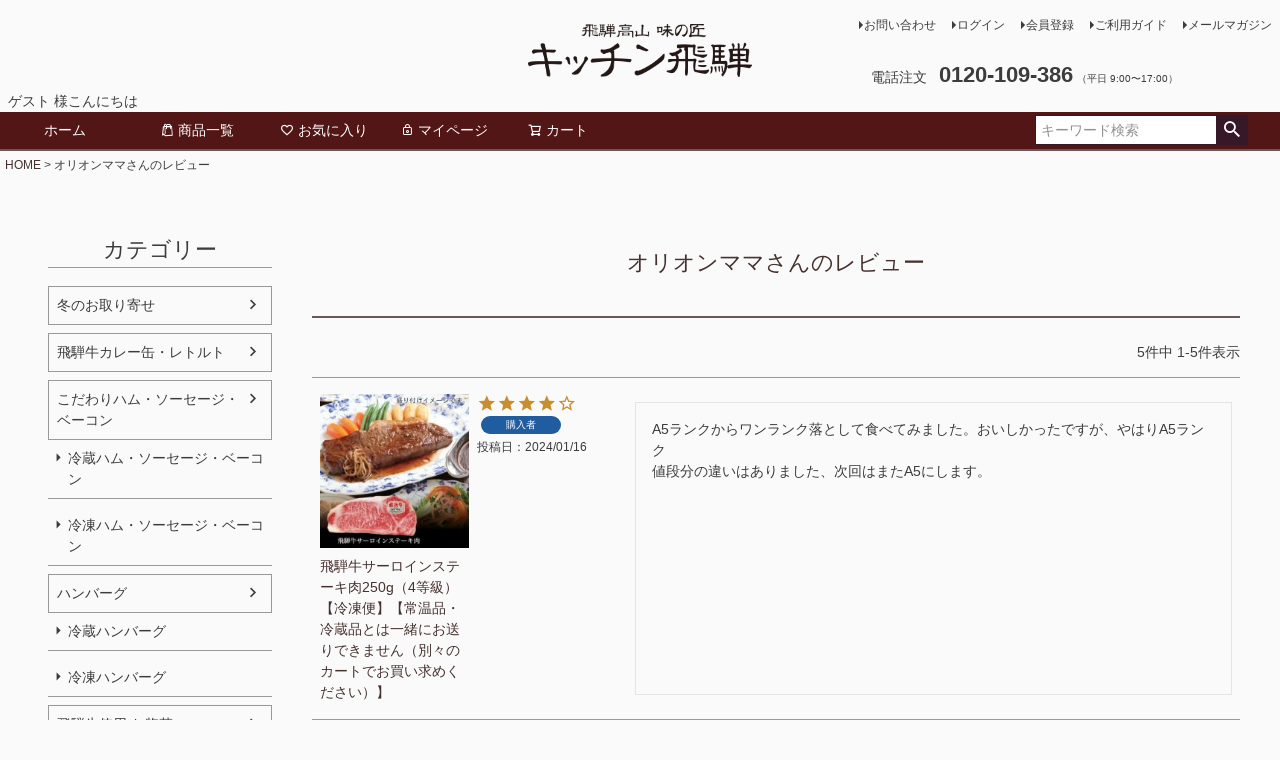

--- FILE ---
content_type: text/html;charset=UTF-8
request_url: https://shop.kitchenhida.com/p/reviews?reviewer=58
body_size: 11216
content:
<!DOCTYPE html>
<html lang="ja"><head>
  <meta charset="UTF-8">
  
  <meta name="_csrf" content="mzV3tECnowZWxgQdLbkXkK_Zs60c7kntiJ6VhhcaR26rKWRDogRB0HOWkT578mUrH5QjoMnunpUo3njAvf-i5HF4dA2THlN2">
  
  <title>オリオンママさんのレビュー | キッチン飛騨</title>
  <meta name="viewport" content="width=device-width">


    <meta name="description" content="お客様のレビュー キッチン飛騨">
    <meta name="keywords" content="お客様のレビュー,キッチン飛騨">
  
  <link rel="stylesheet" href="https://kitchenhida1129.itembox.design/system/fs_style.css?t=20251118042553">
  <link rel="stylesheet" href="https://kitchenhida1129.itembox.design/generate/theme1/fs_theme.css?t=20251118042553">
  <link rel="stylesheet" href="https://kitchenhida1129.itembox.design/generate/theme1/fs_original.css?t=20251118042553">
  
  <link rel="canonical" href="https://shop.kitchenhida.com/p/reviews">
  
  
  
  
  <script>
    window._FS=window._FS||{};_FS.val={"tiktok":{"enabled":false,"pixelCode":null},"recaptcha":{"enabled":false,"siteKey":null},"clientInfo":{"memberId":"guest","fullName":"ゲスト","lastName":"","firstName":"ゲスト","nickName":"ゲスト","stageId":"","stageName":"","subscribedToNewsletter":"false","loggedIn":"false","totalPoints":"","activePoints":"","pendingPoints":"","purchasePointExpiration":"","specialPointExpiration":"","specialPoints":"","pointRate":"","companyName":"","membershipCardNo":"","wishlist":"","prefecture":""},"enhancedEC":{"ga4Dimensions":{"userScope":{"stage":"{@ member.stage_order @}","login":"{@ member.logged_in @}"}},"amazonCheckoutName":"Amazon Pay","measurementId":"G-T01XCTHNXW","trackingId":"10601651948","dimensions":{"dimension1":{"key":"log","value":"{@ member.logged_in @}"},"dimension2":{"key":"mem","value":"{@ member.stage_order @}"}}},"shopKey":"kitchenhida1129","device":"PC","cart":{"stayOnPage":false}};
  </script>
  
  <script src="/shop/js/webstore-nr.js?t=20251118042553"></script>
  <script src="/shop/js/webstore-vg.js?t=20251118042553"></script>
  
  
  
  
  
  
    <meta property="og:title" content="オリオンママさんのレビュー | キッチン飛騨">
    <meta property="og:type" content="website">
    <meta property="og:url" content="https://shop.kitchenhida.com/p/reviews?reviewer&#x3D;58">
    <meta property="og:site_name" content="キッチン飛騨">
    <meta property="og:description" content="お客様のレビュー キッチン飛騨">
  
  
  
    <script type="text/javascript" >
      document.addEventListener('DOMContentLoaded', function() {
        _FS.CMATag('{"fs_member_id":"{@ member.id @}","fs_page_kind":"other"}')
      })
    </script>
  
  
  <header class="fs-l-header">


</header>
<script async src="https://www.googletagmanager.com/gtag/js?id=G-T01XCTHNXW"></script>

<script><!--
_FS.setTrackingTag('%3Cscript%3E%0A%28function%28i%2Cs%2Co%2Cg%2Cr%2Ca%2Cm%29%7Bi%5B%27GoogleAnalyticsObject%27%5D%3Dr%3Bi%5Br%5D%3Di%5Br%5D%7C%7Cfunction%28%29%7B%0A%28i%5Br%5D.q%3Di%5Br%5D.q%7C%7C%5B%5D%29.push%28arguments%29%7D%2Ci%5Br%5D.l%3D1*new+Date%28%29%3Ba%3Ds.createElement%28o%29%2C%0Am%3Ds.getElementsByTagName%28o%29%5B0%5D%3Ba.async%3D1%3Ba.src%3Dg%3Bm.parentNode.insertBefore%28a%2Cm%29%0A%7D%29%28window%2Cdocument%2C%27script%27%2C%27https%3A%2F%2Fwww.google-analytics.com%2Fanalytics.js%27%2C%27ga%27%29%3B%0A%0Aga%28%27create%27%2C+%27UA-137518821-1%27%2C+%27auto%27%29%3B%0Aga%28%27send%27%2C+%27pageview%27%29%3B%0A%3C%2Fscript%3E%0A%3C%21--+Global+site+tag+%28gtag.js%29+-+Google+Ads%3A+707604830+--%3E%0A%3Cscript+async+src%3D%22https%3A%2F%2Fwww.googletagmanager.com%2Fgtag%2Fjs%3Fid%3DAW-707604830%22%3E%3C%2Fscript%3E%0A%3Cscript%3E%0A++window.dataLayer+%3D+window.dataLayer+%7C%7C+%5B%5D%3B%0A++function+gtag%28%29%7BdataLayer.push%28arguments%29%3B%7D%0A++gtag%28%27js%27%2C+new+Date%28%29%29%3B%0A%0A++gtag%28%27config%27%2C+%27AW-707604830%27%29%3B%0A%3C%2Fscript%3E%0A%0A%3C%21--+Event+snippet+for+%E3%83%A1%E3%82%A4%E3%83%B3+remarketing+page+--%3E%0A%3Cscript%3E%0A++gtag%28%27event%27%2C+%27conversion%27%2C+%7B%0A++++++%27send_to%27%3A+%27AW-707604830%2F5rJSCOKM1qsBEN7itNEC%27%2C%0A++++++%27value%27%3A+1.0%2C%0A++++++%27currency%27%3A+%27JPY%27%2C%0A++++++%27aw_remarketing_only%27%3A+true%0A++%7D%29%3B%0A%3C%2Fscript%3E%0A');
--></script>
</head>
<body class="fs-body-reviews-reviewer" id="fs_ReviewsByCustomer">

<div class="fs-l-page">
<header class="fs-l-header">
<div class="fs-l-header__contents">
<!-- **ウェルカムメッセージ（フリーパーツ ）↓↓ -->
<div class="fs-l-header__welcomeMsg fs-clientInfo">
  <div class="fs-p-welcomeMsg">{@ member.last_name @} {@ member.first_name @} 様こんにちは</div>
  <div class="fs-p-memberInfo is-loggedIn--{@ member.logged_in @}">
    <span class="fs-p-memberInfo__stage is-staged--{@ member.stage_no @}">{@ member.stage_name @}会員</span>
    <span class="fs-p-memberInfo__points">{@ member.active_points @}ポイント</span>
  </div>
</div>
<!-- **ウェルカムメッセージ（フリーパーツ ）↑↑ -->
<div class="fs-l-header__leftContainer">
<!-- **ドロワーメニューアイコン（フリーパーツ）↓↓ -->
<div class="fs-l-header__drawerOpener">
  <label for="fs_p_ctrlDrawer" class="fs-p-drawerButton fs-p-drawerButton--open">
    <i class="fs-p-drawerButton__icon fs-icon--navCtrl"></i>
    <span class="fs-p-drawerButton__label">menu</span>
  </label>
</div>
<!-- **ドロワーメニューアイコン（フリーパーツ）↑↑ -->

</div>
<!-- **ECサイトロゴ（フリーパーツ）↓↓ -->
<div class="fs-l-header__logo">
  <div class="fs-p-logo">
    <a href="https://shop.kitchenhida.com/"><img src="https://kitchenhida1129.itembox.design/item/fs_starting/sampleShop_logo.png?t=20251119231007" alt="sample shop" class="fs-p-logo__image"></a>
   <!-- <p class="fs-p-logo__lead">キッチン飛騨</p>-->
  </div>
</div>
<!-- **ECサイトロゴ（フリーパーツ）↑↑ -->
<div class="fs-l-header__utility">
<nav class="fs-p-headerUtilityMenu">
<ul class="fs-p-headerUtilityMenu__list fs-clientInfo fs-pt-menu fs-pt-menu--lv1">
<li class="fs-pt-menu__item fs-pt-menu__item--lv1">
<span class="fs-pt-menu__heading fs-pt-menu__heading--lv1">
<a href="/f/contact" class="fs-pt-menu__link fs-pt-menu__link--lv1">お問い合わせ</a>
</span>
</li>
<li class="fs-p-headerUtilityMenu__logout is-loggedIn--{@ member.logged_in @} fs-pt-menu__item fs-pt-menu__item--lv1">
<span class="fs-pt-menu__heading fs-pt-menu__heading--lv1">
<a href="/p/logout" class="fs-pt-menu__link fs-pt-menu__link--lv1">ログアウト</a>
</span>
</li>
<li class="fs-p-headerUtilityMenu__login is-loggedIn--{@ member.logged_in @} fs-pt-menu__item fs-pt-menu__item--lv1">
<span class="fs-pt-menu__heading fs-pt-menu__heading--lv1">
<a href="/p/login" class="fs-pt-menu__link fs-pt-menu__link--lv1">ログイン</a>
</span>
</li>
<li class="fs-p-headerUtilityMenu__register is-loggedIn--{@ member.logged_in @} fs-pt-menu__item fs-pt-menu__item--lv1">
<span class="fs-pt-menu__heading fs-pt-menu__heading--lv1">
<a href="/p/register" class="fs-pt-menu__link fs-pt-menu__link--lv1">会員登録</a>
</span>
</li>
<li class="fs-pt-menu__item fs-pt-menu__item--lv1">
<span class="fs-pt-menu__heading fs-pt-menu__heading--lv1">
<a href="/f/guide" class="fs-pt-menu__link fs-pt-menu__link--lv1">ご利用ガイド</a>
</span>
</li>
<li class="fs-pt-menu__item fs-pt-menu__item--lv1">
<span class="fs-pt-menu__heading fs-pt-menu__heading--lv1">
<a href="/p/newsletter/subscribe" class="fs-pt-menu__link fs-pt-menu__link--lv1">メールマガジン</a>
</span>
</li>
</ul>

</nav>
<!-- **電話注文バナー（フリーパーツ） ↓↓ -->
<div class="fs-p-phoneOrder phone-side">
  <span class="fs-p-phoneOrder__phoneLabel">電話注文</span>
  <span class="fs-p-phoneOrder__phoneNum">0120-109-386</span>
  <span class="fs-p-phoneOrder__addition">（平日 9:00〜17:00）</span>
</div>
<!-- **電話注文バナー（フリーパーツ） ↑↑ -->

</div>

</div>
<!-- **ヘッダーナビゲーション（フリーパーツ）↓↓ -->
<div class="fs-p-headerNavBar">
  <nav class="fs-p-headerNavigation" id="fs_p_headerNavigation">
    <ul class="fs-p-headerNavigation__list">
      <li class="fs-p-headerNavigation__listItem">
        <a href="https://shop.kitchenhida.com/" class="fs-p-headerNavigation__link"><i class="fs-icon--home"></i>ホーム</a>
      </li>
      <li class="fs-p-headerNavigation__listItem">
        <a href="/p/search?keyword=" class="fs-p-headerNavigation__link"><i class="fs-icon--productList"></i>商品一覧</a>
      </li>
      <li class="fs-p-headerNavigation__listItem">
        <a href="/my/wishlist" class="fs-p-headerNavigation__link"><i class="fs-icon--heartOutline"></i>お気に入り</a>
      </li>
      <li class="fs-p-headerNavigation__listItem">
        <a href="/my/top" class="fs-p-headerNavigation__link"><i class="fs-icon--mypage"></i>マイページ</a>
      </li>
      <li class="fs-p-headerNavigation__listItem">
        <a href="/p/cart" class="fs-p-headerNavigation__viewCartButton fs-p-headerNavigation__link">
          <i class="fs-icon--cart"></i>
          <span class="fs-p-headerNavigation__viewCartButton__label">カート</span>
          <span class="fs-p-cartItemNumber fs-client-cart-count fs-clientInfo"></span>
        </a>
      </li>
    </ul>
    <div class="fs-p-headerNavigation__search fs-p-searchForm">
      <form action="/p/search" method="get">
        <span class="fs-p-searchForm__inputGroup fs-p-inputGroup">
          <input type="text" name="keyword" maxlength="1000" placeholder="キーワード検索" class="fs-p-searchForm__input fs-p-inputGroup__input">
          <button type="submit" class="fs-p-searchForm__button fs-p-inputGroup__button">検索</button>
        </span>
      </form>
    </div>
  </nav>
</div>
<script type="application/ld+json">
{
  "@context": "http://schema.org",
  "@type": "WebSite",
  "url": "https://shop.kitchenhida.com",
  "potentialAction": {
    "@type": "SearchAction",
    "target": "https://shop.kitchenhida.com/p/search?keyword={search_term_string}",
    "query-input": "required name=search_term_string"
  }
}
</script>
<!-- **ヘッダーナビゲーション（フリーパーツ） ↑↑ -->

</header>
<!-- **パンくずリストパーツ （システムパーツ） ↓↓ -->
<nav class="fs-c-breadcrumb">
<ol class="fs-c-breadcrumb__list">
<li class="fs-c-breadcrumb__listItem">
<a href="/">HOME</a>
</li>
<li class="fs-c-breadcrumb__listItem">
オリオンママさんのレビュー
</li>
</ol>
</nav>
<!-- **パンくずリストパーツ （システムパーツ） ↑↑ -->
<main class="fs-l-main"><div id="fs-page-error-container" class="fs-c-panelContainer">
  
  
</div>
<!-- **ドロワーメニュー制御用隠しチェックボックス（フリーパーツ） ↓↓ -->
<input type="checkbox" name="ctrlDrawer" value="" style="display:none;" id="fs_p_ctrlDrawer" class="fs-p-ctrlDrawer">
<!-- **ドロワーメニュー制御用隠しチェックボックス（フリーパーツ） ↑↑ -->
<aside class="fs-p-drawer fs-l-sideArea">
<!-- **ドロワーメニュー制御用隠しチェックボックス（フリーパーツ） ↓↓ -->
<input type="checkbox" name="ctrlDrawer" value="" style="display:none;" id="fs_p_ctrlDrawer" class="fs-p-ctrlDrawer">
<!-- **ドロワーメニュー制御用隠しチェックボックス（フリーパーツ） ↑↑ -->
<!-- **ドロワーメニュー上部 （フリーパーツ） ↓↓ -->
<div class="fs-p-drawer__buttonContainer">
  <label for="fs_p_ctrlDrawer" class="fs-p-drawer__button fs-p-drawerButton fs-p-drawerButton--close">
    <i class="fs-p-drawerButton__icon fs-icon--close"></i>
    <span class="fs-p-drawerButton__label">close</span>
  </label>
</div>
<div class="fs-clientInfo">
  <div class="fs-p-drawer__welcomeMsg">
    <div class="fs-p-welcomeMsg">{@ member.last_name @} {@ member.first_name @} 様こんにちは</div>
    <div class="fs-p-memberInfo is-loggedIn--{@ member.logged_in @}">
      <!-- <span class="fs-p-memberInfo__rank">{@ member.stage_name @}会員</span> -->
      <span class="fs-p-memberInfo__points">{@ member.active_points @}ポイント</span>
    </div>
  </div>
  <div class="fs-p-drawer__loginLogout">
    <a href="/p/logout" class="fs-p-drawer__loginLogout__logout is-loggedIn--{@ member.logged_in @}">ログアウト</a>
    <a href="/p/login" class="fs-p-drawer__loginLogout__login is-loggedIn--{@ member.logged_in @}">ログイン</a>
  </div>
</div>


<h2 class="fs-p-drawer__heading">カテゴリー</h2>
<!-- **ドロワーメニュー上部 （フリーパーツ）↑↑ -->
<div id="kthida-menu">
<ul class="fs-p-sideMenu fs-pt-menu fs-pt-menu--lv1">
<li class="fs-pt-menu__item fs-pt-menu__item--lv1">
<span class="fs-pt-menu__heading fs-pt-menu__heading--lv1">
<a href="https://shop.kitchenhida.com/c/seasons/huyu_matomegai" class="fs-pt-menu__link fs-pt-menu__link--lv1">冬のお取り寄せ</a>
</span>
</li>

<li class="fs-pt-menu__item fs-pt-menu__item--lv1 fs-pt_menu__item--curry">
<span class="fs-pt-menu__heading fs-pt-menu__heading--lv1">
<a href="/c/curry" class="fs-pt-menu__link fs-pt-menu__link--lv1">飛騨牛カレー缶・レトルト</a>
</span>
</li>


<li class="fs-pt-menu__item fs-pt-menu__item--lv1 fs-pt_menu__item--ham">
<span class="fs-pt-menu__heading fs-pt-menu__heading--lv1">
<a href="/c/ham" class="fs-pt-menu__link fs-pt-menu__link--lv1">こだわりハム・ソーセージ・ベーコン</a>
</span>
<ul class="fs-pt-menu__submenu fs-pt-menu--lv2">

<li class="fs-pt-menu__item fs-pt-menu__item--lv2 fs-pt_menu__item--ham_cool">
<span class="fs-pt-menu__heading fs-pt-menu__heading--lv2">
<a href="/c/ham/ham_cool" class="fs-pt-menu__link fs-pt-menu__link--lv2">冷蔵ハム・ソーセージ・ベーコン</a>
</span>
</li>


<li class="fs-pt-menu__item fs-pt-menu__item--lv2 fs-pt_menu__item--ham_frozen">
<span class="fs-pt-menu__heading fs-pt-menu__heading--lv2">
<a href="/c/ham/ham_frozen" class="fs-pt-menu__link fs-pt-menu__link--lv2">冷凍ハム・ソーセージ・ベーコン</a>
</span>
</li>

</ul>

</li>


<li class="fs-pt-menu__item fs-pt-menu__item--lv1 fs-pt_menu__item--hamburg">
<span class="fs-pt-menu__heading fs-pt-menu__heading--lv1">
<a href="/c/hamburg" class="fs-pt-menu__link fs-pt-menu__link--lv1">ハンバーグ</a>
</span>
<ul class="fs-pt-menu__submenu fs-pt-menu--lv2">

<li class="fs-pt-menu__item fs-pt-menu__item--lv2 fs-pt_menu__item--hamburg_cool">
<span class="fs-pt-menu__heading fs-pt-menu__heading--lv2">
<a href="/c/hamburg/hamburg_cool" class="fs-pt-menu__link fs-pt-menu__link--lv2">冷蔵ハンバーグ</a>
</span>
</li>


<li class="fs-pt-menu__item fs-pt-menu__item--lv2 fs-pt_menu__item--hamburg_frozen">
<span class="fs-pt-menu__heading fs-pt-menu__heading--lv2">
<a href="/c/hamburg/hamburg_frozen" class="fs-pt-menu__link fs-pt-menu__link--lv2">冷凍ハンバーグ</a>
</span>
</li>

</ul>

</li>


<li class="fs-pt-menu__item fs-pt-menu__item--lv1 fs-pt_menu__item--osozai">
<span class="fs-pt-menu__heading fs-pt-menu__heading--lv1">
<a href="/c/osozai" class="fs-pt-menu__link fs-pt-menu__link--lv1">飛騨牛使用 お惣菜</a>
</span>
<ul class="fs-pt-menu__submenu fs-pt-menu--lv2">

<li class="fs-pt-menu__item fs-pt-menu__item--lv2 fs-pt_menu__item--guu">
<span class="fs-pt-menu__heading fs-pt-menu__heading--lv2">
<a href="/c/osozai/guu" class="fs-pt-menu__link fs-pt-menu__link--lv2">ハンバ具ー</a>
</span>
</li>

</ul>

</li>


<li class="fs-pt-menu__item fs-pt-menu__item--lv1 fs-pt_menu__item--hidabeef">
<span class="fs-pt-menu__heading fs-pt-menu__heading--lv1">
<a href="/c/hidabeef" class="fs-pt-menu__link fs-pt-menu__link--lv1">飛騨牛（冷凍便）</a>
</span>
</li>


<li class="fs-pt-menu__item fs-pt-menu__item--lv1 fs-pt_menu__item--frozen">
<span class="fs-pt-menu__heading fs-pt-menu__heading--lv1">
<a href="/c/frozen" class="fs-pt-menu__link fs-pt-menu__link--lv1">冷凍総菜食品（冷凍便）</a>
</span>
</li>


<li class="fs-pt-menu__item fs-pt-menu__item--lv1 fs-pt_menu__item--gift">
<span class="fs-pt-menu__heading fs-pt-menu__heading--lv1">
<a href="/c/gift" class="fs-pt-menu__link fs-pt-menu__link--lv1">ギフトセット</a>
</span>
<ul class="fs-pt-menu__submenu fs-pt-menu--lv2">

<li class="fs-pt-menu__item fs-pt-menu__item--lv2 fs-pt_menu__item--gift_normal">
<span class="fs-pt-menu__heading fs-pt-menu__heading--lv2">
<a href="/c/gift/gift_normal" class="fs-pt-menu__link fs-pt-menu__link--lv2">常温ギフトセット</a>
</span>
</li>


<li class="fs-pt-menu__item fs-pt-menu__item--lv2 fs-pt_menu__item--gift_cool">
<span class="fs-pt-menu__heading fs-pt-menu__heading--lv2">
<a href="/c/gift/gift_cool" class="fs-pt-menu__link fs-pt-menu__link--lv2">冷蔵ギフトセット</a>
</span>
</li>


<li class="fs-pt-menu__item fs-pt-menu__item--lv2 fs-pt_menu__item--gift_frozen">
<span class="fs-pt-menu__heading fs-pt-menu__heading--lv2">
<a href="/c/gift/gift_frozen" class="fs-pt-menu__link fs-pt-menu__link--lv2">冷凍ギフトセット</a>
</span>
</li>


<li class="fs-pt-menu__item fs-pt-menu__item--lv2 fs-pt_menu__item--nekoposu">
<span class="fs-pt-menu__heading fs-pt-menu__heading--lv2">
<a href="/c/gift/nekoposu" class="fs-pt-menu__link fs-pt-menu__link--lv2">クロネコゆうパケット</a>
</span>
</li>

</ul>

</li>


<li class="fs-pt-menu__item fs-pt-menu__item--lv1 fs-pt_menu__item--best7">
<span class="fs-pt-menu__heading fs-pt-menu__heading--lv1">
<a href="/c/best7" class="fs-pt-menu__link fs-pt-menu__link--lv1">当店人気商品BEST7</a>
</span>
</li>

</ul>

</div>
<!-- **ドロワーメニュー下部 （フリーパーツ） ↓↓ -->

<div style="margin-top:20px;" >

<a href="https://shop.kitchenhida.com/f/gift"><img src="https://kitchenhida1129.itembox.design/item/nosigoannnai.jpg" alt="熨斗のご案内"></a>


<img src="https://kitchenhida1129.itembox.design/item/bnr_05.gif?t=20251119231007" alt="専用電話">
<p><a href="https://kitchenhida1129.itembox.design/item/FAX_jitaku_amended.pdf?t=20251119231007" target="_blank">→ご自宅用FAX注文書（PDF）</a></p>
<p><a href="https://kitchenhida1129.itembox.design/item/FAX_zoto2022-6.pdf?t=20251119231007" target="_blank">→ご贈答用FAX注文書（PDF）</a></p>
<p><a href="https://kitchenhida1129.itembox.design/item/FAXsample2022-6.pdf?t=20251119231007" target="_blank">→ご贈答用FAX記入例（PDF）</a></p>


<a href="https://store.shopping.yahoo.co.jp/hidabeef-kitchenhida/" target="_blank"><img src="https://kitchenhida1129.itembox.design/item/bnr_11.jpg?t=20251119231007" alt="ヤフーショッピングキッチン飛騨"></a>

<a href="https://item.rakuten.co.jp/kitchenhida/" target="_blank"><img src="https://kitchenhida1129.itembox.design/item/bnr_12.jpg?t=20251119231007" alt="キッチン飛騨　楽天市場"></a>

<a href="https://shop.kitchenhida.com/f/Excel"><img src="https://kitchenhida1129.itembox.design/item/excelorder-side.jpg" alt="エクセル注文"></a>

<a href="http://kitchenhida.com/master/category/shopblog/" target="_blank">
<img src="https://kitchenhida1129.itembox.design/item/bnr_14.jpg?t=20251119231007" alt="キッチン飛騨　店長日記"></a>


<img src="https://kitchenhida1129.itembox.design/item/gmopoinnto.jpg?t=20251119231007" alt="ポイント利用について">

<a href="https://shop.kitchenhida.com/f/members" target="_blank">
<img src="https://kitchenhida1129.itembox.design/item/kaiinnhikitugi.jpg?t=20251119231007" alt="会員情報引継ぎ">

<a href="http://kitchenhida.com/" target="_blank">
<img src="https://kitchenhida1129.itembox.design/item/bnr13.jpg" alt="キッチン飛騨"></a>

<a href="https://www.amazon.co.jp/ap/signin?openid.return_to=https%3A%2F%2Fpayments.amazon.co.jp%2Fcheckout%2Finitiate_auth&openid.identity=http%3A%2F%2Fspecs.openid.net%2Fauth%2F2.0%2Fidentifier_select&openid.assoc_handle=amzn_pyop_jp&openid.mode=checkid_setup&siteState=buyer_language%3Dja_JP%26coe%3DJP%26combined_page%3Dfalse%26env%3DLIVE%26ledger_currency%3DJPY%26product_type%3DPAY_AND_SHIP%26referrer_url%3Dhttps%253A%252F%252Fshop.kitchenhida.com%252Fp%252Fcart%26wid%3D5dc984b5-3a5f-481f-bc5b-d0a861ed0779&marketPlaceId=A75P1MG8VMU51&language=ja_JP&openid.claimed_id=http%3A%2F%2Fspecs.openid.net%2Fauth%2F2.0%2Fidentifier_select&pageId=amzn_pay_fe_v2_uba&openid.ns=http%3A%2F%2Fspecs.openid.net%2Fauth%2F2.0&&openid.pape.max_auth_age=0" target="_blank"><img src="https://m.media-amazon.com/images/G/01/EPSDocumentation/AmazonPay/Buttons/JPbuttons/amazonpay-gold-button.png" alt="アマゾンアカウントでお支払い" width="224"></a>

<img src="https://kitchenhida1129.itembox.design/item/atobarai_sidebanner.png?t=20251119231007" alt="NP後払い">

<a href="https://service.smt.docomo.ne.jp/keitai_payment/campaign/dp/cpn_dp5_sat.html?utm_source=dpaymentpartner&utm_medium=free-display&utm_campaign=dpayment_2304_dyoubi-net-001" target="_blank">
<img src="https://kitchenhida1129.itembox.design/item/dbarai_amend.jpg?t=20251119231007" alt="d払い"></a>

<!-- カレンダー -->
<link rel="stylesheet" href="https://kitchenhida1129.itembox.design/item/cal03.css" type="text/css">
<div class="cal">

		<div id="cal0" class="cal_wrapper">
			Calendar Loading
		</div>
		<div id="cal1" class="cal_wrapper">
			Calendar Loading
		</div>
		<p><font color="#e0c9ac" font size="5">■</font>が休業日です。</p>
</div>

<!-- カレンダーここまで -->

</div>
<!-- **ドロワーメニュー下部 （フリーパーツ）↑↑ -->
<!-- **電話注文バナー（フリーパーツ） ↓↓ -->
<div class="phone-side">
  <span class="fs-p-phoneOrder__phoneLabel">電話注文</span><br/>
  <span class="fs-p-phoneOrder__phoneNum">0120-109-386</span><br/>
  <span class="fs-p-phoneOrder__addition">（平日 9:00〜17:00）</span>
</div>
<!-- **電話注文バナー（フリーパーツ） ↑↑ -->
</aside>
<section class="fs-l-pageMain"><!-- **ページ見出し（フリーパーツ）↓↓ -->
<h1 class="fs-c-heading fs-c-heading--page">オリオンママさんのレビュー</h1>
<!-- **ページ見出し（フリーパーツ）↑↑ -->
<!-- **会員レビュー一覧（システムパーツ）↓↓ -->
<div class="fs-c-history">
  
    
      <div class="fs-c-listControl">
<div class="fs-c-listControl__status">
<span class="fs-c-listControl__status__total">5<span class="fs-c-listControl__status__total__label">件中</span></span>
<span class="fs-c-listControl__status__indication">1<span class="fs-c-listControl__status__indication__separator">-</span>5<span class="fs-c-listControl__status__indication__label">件表示</span></span>
</div>
</div>
    
  
  <ul class="fs-c-reviewList">
    
    <li class="fs-c-reviewList__item" data-product-id="31">
      <div class="fs-c-reviewList__item__product fs-c-reviewProduct">
        
          
            <div class="fs-c-reviewProduct__image fs-c-productImage">
              <a href="/c/hidabeef/712">  
                <img src="https://kitchenhida1129.itembox.design/product/000/000000000031/000000000031-01-s.jpg?t&#x3D;20251118042553" alt=" 飛騨牛ロースステーキ肉250g（4等級）" class="fs-c-reviwewProduct__image__image fs-c-productImage__image">
              </a>
            </div>
          
        
        <div class="fs-c-reviewProduct__info">
          <div class="fs-c-productName">
            
              <a href="/c/hidabeef/712">
                <div class="fs-c-productName__name">飛騨牛サーロインステーキ肉250g（4等級）【冷凍便】【常温品・冷蔵品とは一緒にお送りできません（別々のカートでお買い求めください）】</div>
              </a>
            
          </div>
        </div>
      </div>
      <div class="fs-c-reviewList__item__info fs-c-reviewInfo">
        <div class="fs-c-reviewRating">
          <div class="fs-c-reviewInfo__stars fs-c-reviewStars" data-ratingCount="4.0"></div>
        </div>
        
          <div class="fs-c-reviewInfo__reviewer fs-c-reviewer">  
            <div class="fs-c-reviewer__status"><span class="fs-c-reviewerStatus">購入者</span></div>
          </div>
        
        <dl class="fs-c-reviewInfo__date">
          <dt>投稿日</dt>
          <dd>
            <time datetime="2024-01-16" class="fs-c-time">
              2024/01/16
            </time>
          </dd>
        </dl>
      </div> 
      <div class="fs-c-reviewList__item__body fs-c-reviewBody">A5ランクからワンランク落として食べてみました。おいしかったですが、やはりA5ランク
値段分の違いはありました、次回はまたA5にします。</div>
   <span data-id="fs-analytics" data-eec="{&quot;fs-select_content-price&quot;:5712,&quot;price&quot;:5712,&quot;fs-begin_checkout-price&quot;:5712,&quot;id&quot;:&quot;712&quot;,&quot;fs-remove_from_cart-price&quot;:5712,&quot;list_name&quot;:&quot;オリオンママ&quot;,&quot;quantity&quot;:1,&quot;name&quot;:&quot;飛騨牛サーロインステーキ肉250g（4等級）【冷凍便】【常温品・冷蔵品とは一緒にお送りできませ&quot;,&quot;fs-add_to_cart-price&quot;:5712,&quot;category&quot;:&quot;飛騨牛（&quot;}" data-ga4="{&quot;item_list_name&quot;:&quot;オリオン&quot;,&quot;items&quot;:[{&quot;fs-select_content-price&quot;:5712,&quot;fs-view_item-price&quot;:5712,&quot;item_name&quot;:&quot;飛騨牛サーロインステーキ肉250g（4等級）【冷凍便】【常温品・冷&quot;,&quot;fs-add_to_cart-price&quot;:5712,&quot;fs-add_payment_info-price&quot;:5712,&quot;currency&quot;:&quot;JPY&quot;,&quot;price&quot;:5712,&quot;fs-select_item-price&quot;:5712,&quot;item_id&quot;:&quot;712&quot;,&quot;item_category&quot;:&quot;飛騨牛（冷凍便）&quot;,&quot;item_list_id&quot;:&quot;product&quot;,&quot;quantity&quot;:1,&quot;item_list_name&quot;:&quot;オリオン&quot;,&quot;fs-begin_checkout-price&quot;:5712,&quot;fs-remove_from_cart-price&quot;:5712}],&quot;value&quot;:5712,&quot;item_list_id&quot;:&quot;product&quot;,&quot;currency&quot;:&quot;JPY&quot;}" data-category-eec="{&quot;712&quot;:{&quot;type&quot;:&quot;1&quot;}}" data-category-ga4="{&quot;712&quot;:{&quot;type&quot;:&quot;1&quot;}}""></span>
    </li>
    
    <li class="fs-c-reviewList__item" data-product-id="12">
      <div class="fs-c-reviewList__item__product fs-c-reviewProduct">
        
          
            <div class="fs-c-reviewProduct__image fs-c-productImage">
              <a href="/c/curry/084">  
                <img src="https://kitchenhida1129.itembox.design/product/000/000000000012/000000000012-01-s.jpg?t&#x3D;20251118042553" alt="飛騨牛使用 ハヤシビーフ レトルトタイプ" class="fs-c-reviwewProduct__image__image fs-c-productImage__image">
              </a>
            </div>
          
        
        <div class="fs-c-reviewProduct__info">
          <div class="fs-c-productName">
            
              <a href="/c/curry/084">
                <div class="fs-c-productName__name">飛騨牛使用 ハヤシビーフ レトルトタイプ（1人前・200ｇ）【冷凍便とは一緒にお送りできません（別々のカートでお買い求めください）】</div>
              </a>
            
          </div>
        </div>
      </div>
      <div class="fs-c-reviewList__item__info fs-c-reviewInfo">
        <div class="fs-c-reviewRating">
          <div class="fs-c-reviewInfo__stars fs-c-reviewStars" data-ratingCount="4.0"></div>
        </div>
        
          <div class="fs-c-reviewInfo__reviewer fs-c-reviewer">  
            <div class="fs-c-reviewer__status"><span class="fs-c-reviewerStatus">購入者</span></div>
          </div>
        
        <dl class="fs-c-reviewInfo__date">
          <dt>投稿日</dt>
          <dd>
            <time datetime="2023-09-20" class="fs-c-time">
              2023/09/20
            </time>
          </dd>
        </dl>
      </div> 
      <div class="fs-c-reviewList__item__body fs-c-reviewBody">夏休みのお昼に孫たちが喜んで食べました。また買ってねとせがまれました。</div>
   <span data-id="fs-analytics" data-eec="{&quot;fs-select_content-price&quot;:702,&quot;price&quot;:702,&quot;fs-begin_checkout-price&quot;:702,&quot;id&quot;:&quot;084&quot;,&quot;fs-remove_from_cart-price&quot;:702,&quot;list_name&quot;:&quot;オリオンママ&quot;,&quot;quantity&quot;:1,&quot;name&quot;:&quot;飛騨牛使用 ハヤシビーフ レトルトタイプ（1人前・200ｇ）【冷凍便とは一緒にお送りできません（&quot;,&quot;fs-add_to_cart-price&quot;:702,&quot;category&quot;:&quot;飛騨牛カ&quot;}" data-ga4="{&quot;item_list_name&quot;:&quot;オリオン&quot;,&quot;items&quot;:[{&quot;fs-select_content-price&quot;:702,&quot;fs-view_item-price&quot;:702,&quot;item_name&quot;:&quot;飛騨牛使用 ハヤシビーフ レトルトタイプ（1人前・200ｇ）【冷凍便&quot;,&quot;fs-add_to_cart-price&quot;:702,&quot;fs-add_payment_info-price&quot;:702,&quot;currency&quot;:&quot;JPY&quot;,&quot;price&quot;:702,&quot;fs-select_item-price&quot;:702,&quot;item_id&quot;:&quot;084&quot;,&quot;item_category&quot;:&quot;飛騨牛カレー缶・&quot;,&quot;item_list_id&quot;:&quot;product&quot;,&quot;quantity&quot;:1,&quot;item_list_name&quot;:&quot;オリオン&quot;,&quot;fs-begin_checkout-price&quot;:702,&quot;fs-remove_from_cart-price&quot;:702}],&quot;value&quot;:702,&quot;item_list_id&quot;:&quot;product&quot;,&quot;currency&quot;:&quot;JPY&quot;}" data-category-eec="{&quot;084&quot;:{&quot;type&quot;:&quot;1&quot;}}" data-category-ga4="{&quot;084&quot;:{&quot;type&quot;:&quot;1&quot;}}""></span>
    </li>
    
    <li class="fs-c-reviewList__item" data-product-id="365">
      <div class="fs-c-reviewList__item__product fs-c-reviewProduct">
        
          
            <div class="fs-c-reviewProduct__image fs-c-productImage">
              <a href="/c/osozai/034">  
                <img src="https://kitchenhida1129.itembox.design/product/003/000000000365/000000000365-01-s.jpg?t&#x3D;20251118042553" alt="" class="fs-c-reviwewProduct__image__image fs-c-productImage__image">
              </a>
            </div>
          
        
        <div class="fs-c-reviewProduct__info">
          <div class="fs-c-productName">
            
              <a href="/c/osozai/034">
                <div class="fs-c-productName__name">飛騨牛すき焼き仕立て【冷凍便とは一緒にお送りできません（別々のカートでお買い求めください）】</div>
              </a>
            
          </div>
        </div>
      </div>
      <div class="fs-c-reviewList__item__info fs-c-reviewInfo">
        <div class="fs-c-reviewRating">
          <div class="fs-c-reviewInfo__stars fs-c-reviewStars" data-ratingCount="4.0"></div>
        </div>
        
          <div class="fs-c-reviewInfo__reviewer fs-c-reviewer">  
            <div class="fs-c-reviewer__status"><span class="fs-c-reviewerStatus">購入者</span></div>
          </div>
        
        <dl class="fs-c-reviewInfo__date">
          <dt>投稿日</dt>
          <dd>
            <time datetime="2023-09-20" class="fs-c-time">
              2023/09/20
            </time>
          </dd>
        </dl>
      </div> 
      <div class="fs-c-reviewList__item__body fs-c-reviewBody">夏のビールにぴったりです。また来年の夏に買おうと思います。</div>
   <span data-id="fs-analytics" data-eec="{&quot;fs-select_content-price&quot;:1620,&quot;price&quot;:1620,&quot;fs-begin_checkout-price&quot;:1620,&quot;id&quot;:&quot;034&quot;,&quot;fs-remove_from_cart-price&quot;:1620,&quot;list_name&quot;:&quot;オリオンママ&quot;,&quot;quantity&quot;:1,&quot;name&quot;:&quot;飛騨牛すき焼き仕立て【冷凍便とは一緒にお送りできません（別々のカートでお買い求めください）&quot;,&quot;fs-add_to_cart-price&quot;:1620,&quot;category&quot;:&quot;飛騨牛使&quot;}" data-ga4="{&quot;item_list_name&quot;:&quot;オリオン&quot;,&quot;items&quot;:[{&quot;fs-select_content-price&quot;:1620,&quot;fs-view_item-price&quot;:1620,&quot;item_name&quot;:&quot;飛騨牛すき焼き仕立て【冷凍便とは一緒にお送りできません（別々&quot;,&quot;fs-add_to_cart-price&quot;:1620,&quot;fs-add_payment_info-price&quot;:1620,&quot;currency&quot;:&quot;JPY&quot;,&quot;price&quot;:1620,&quot;fs-select_item-price&quot;:1620,&quot;item_id&quot;:&quot;034&quot;,&quot;item_category&quot;:&quot;飛騨牛使用 お惣菜&quot;,&quot;item_list_id&quot;:&quot;product&quot;,&quot;quantity&quot;:1,&quot;item_list_name&quot;:&quot;オリオン&quot;,&quot;fs-begin_checkout-price&quot;:1620,&quot;fs-remove_from_cart-price&quot;:1620}],&quot;value&quot;:1620,&quot;item_list_id&quot;:&quot;product&quot;,&quot;currency&quot;:&quot;JPY&quot;}" data-category-eec="{&quot;034&quot;:{&quot;type&quot;:&quot;1&quot;}}" data-category-ga4="{&quot;034&quot;:{&quot;type&quot;:&quot;1&quot;}}""></span>
    </li>
    
    <li class="fs-c-reviewList__item" data-product-id="32">
      <div class="fs-c-reviewList__item__product fs-c-reviewProduct">
        
          
            <div class="fs-c-reviewProduct__image fs-c-productImage">
              <a href="/c/hidabeef/713">  
                <img src="https://kitchenhida1129.itembox.design/product/000/000000000032/000000000032-01-s.jpg?t&#x3D;20251118042553" alt="飛騨牛ロースステーキ肉250g（5等級）" class="fs-c-reviwewProduct__image__image fs-c-productImage__image">
              </a>
            </div>
          
        
        <div class="fs-c-reviewProduct__info">
          <div class="fs-c-productName">
            
              <a href="/c/hidabeef/713">
                <div class="fs-c-productName__name">飛騨牛サーロインステーキ肉250g（5等級）【冷凍便】【常温品・冷蔵品とは一緒にお送りできません（別々のカートでお買い求めください）】</div>
              </a>
            
          </div>
        </div>
      </div>
      <div class="fs-c-reviewList__item__info fs-c-reviewInfo">
        <div class="fs-c-reviewRating">
          <div class="fs-c-reviewInfo__stars fs-c-reviewStars" data-ratingCount="5.0"></div>
        </div>
        
          <div class="fs-c-reviewInfo__reviewer fs-c-reviewer">  
            <div class="fs-c-reviewer__status"><span class="fs-c-reviewerStatus">購入者</span></div>
          </div>
        
        <dl class="fs-c-reviewInfo__date">
          <dt>投稿日</dt>
          <dd>
            <time datetime="2023-06-20" class="fs-c-time">
              2023/06/20
            </time>
          </dd>
        </dl>
      </div> 
      <div class="fs-c-reviewList__item__body fs-c-reviewBody">大変柔らかくおいしくいただきました。半年に１度ぐらいしか注文できませんが、予算の関係ですが、申し訳ないです。また次回を楽しみにしています。</div>
   <span data-id="fs-analytics" data-eec="{&quot;fs-select_content-price&quot;:6822,&quot;price&quot;:6822,&quot;fs-begin_checkout-price&quot;:6822,&quot;id&quot;:&quot;713&quot;,&quot;fs-remove_from_cart-price&quot;:6822,&quot;list_name&quot;:&quot;オリオンママ&quot;,&quot;quantity&quot;:1,&quot;name&quot;:&quot;飛騨牛サーロインステーキ肉250g（5等級）【冷凍便】【常温品・冷蔵品とは一緒にお送りできませ&quot;,&quot;fs-add_to_cart-price&quot;:6822,&quot;category&quot;:&quot;飛騨牛（&quot;}" data-ga4="{&quot;item_list_name&quot;:&quot;オリオン&quot;,&quot;items&quot;:[{&quot;fs-select_content-price&quot;:6822,&quot;fs-view_item-price&quot;:6822,&quot;item_name&quot;:&quot;飛騨牛サーロインステーキ肉250g（5等級）【冷凍便】【常温品・冷&quot;,&quot;fs-add_to_cart-price&quot;:6822,&quot;fs-add_payment_info-price&quot;:6822,&quot;currency&quot;:&quot;JPY&quot;,&quot;price&quot;:6822,&quot;fs-select_item-price&quot;:6822,&quot;item_id&quot;:&quot;713&quot;,&quot;item_category&quot;:&quot;飛騨牛（冷凍便）&quot;,&quot;item_list_id&quot;:&quot;product&quot;,&quot;quantity&quot;:1,&quot;item_list_name&quot;:&quot;オリオン&quot;,&quot;fs-begin_checkout-price&quot;:6822,&quot;fs-remove_from_cart-price&quot;:6822}],&quot;value&quot;:6822,&quot;item_list_id&quot;:&quot;product&quot;,&quot;currency&quot;:&quot;JPY&quot;}" data-category-eec="{&quot;713&quot;:{&quot;type&quot;:&quot;1&quot;}}" data-category-ga4="{&quot;713&quot;:{&quot;type&quot;:&quot;1&quot;}}""></span>
    </li>
    
    <li class="fs-c-reviewList__item" data-product-id="126">
      <div class="fs-c-reviewList__item__product fs-c-reviewProduct">
        
          
            <div class="fs-c-reviewProduct__image fs-c-productImage">
              <a href="/c/frozen/840">  
                <img src="https://kitchenhida1129.itembox.design/product/001/000000000126/000000000126-01-s.jpg?t&#x3D;20251118042553" alt="飛騨牛ストロガノフ単品" class="fs-c-reviwewProduct__image__image fs-c-productImage__image">
              </a>
            </div>
          
        
        <div class="fs-c-reviewProduct__info">
          <div class="fs-c-productName">
            
              <a href="/c/frozen/840">
                <div class="fs-c-productName__name">飛騨牛ストロガノフ【冷凍便】【常温品・冷蔵品とは一緒にお送りできません（別々のカートでお買い求めください）】</div>
              </a>
            
          </div>
        </div>
      </div>
      <div class="fs-c-reviewList__item__info fs-c-reviewInfo">
        <div class="fs-c-reviewRating">
          <div class="fs-c-reviewInfo__stars fs-c-reviewStars" data-ratingCount="4.0"></div>
        </div>
        
          <div class="fs-c-reviewInfo__reviewer fs-c-reviewer">  
            <div class="fs-c-reviewer__status"><span class="fs-c-reviewerStatus">購入者</span></div>
          </div>
        
        <dl class="fs-c-reviewInfo__date">
          <dt>投稿日</dt>
          <dd>
            <time datetime="2023-03-30" class="fs-c-time">
              2023/03/30
            </time>
          </dd>
        </dl>
      </div> 
      <div class="fs-c-reviewList__item__body fs-c-reviewBody">ちょうど春休みなので、私より孫の口に入りました。また注文して貰いたい様子でした。</div>
   <span data-id="fs-analytics" data-eec="{&quot;fs-select_content-price&quot;:972,&quot;price&quot;:972,&quot;fs-begin_checkout-price&quot;:972,&quot;id&quot;:&quot;840&quot;,&quot;fs-remove_from_cart-price&quot;:972,&quot;list_name&quot;:&quot;オリオンママ&quot;,&quot;quantity&quot;:1,&quot;name&quot;:&quot;飛騨牛ストロガノフ【冷凍便】【常温品・冷蔵品とは一緒にお送りできません（別々のカートでお買&quot;,&quot;fs-add_to_cart-price&quot;:972,&quot;category&quot;:&quot;冷凍総菜&quot;}" data-ga4="{&quot;item_list_name&quot;:&quot;オリオン&quot;,&quot;items&quot;:[{&quot;fs-select_content-price&quot;:972,&quot;fs-view_item-price&quot;:972,&quot;item_name&quot;:&quot;飛騨牛ストロガノフ【冷凍便】【常温品・冷蔵品とは一緒にお送り&quot;,&quot;fs-add_to_cart-price&quot;:972,&quot;fs-add_payment_info-price&quot;:972,&quot;currency&quot;:&quot;JPY&quot;,&quot;price&quot;:972,&quot;fs-select_item-price&quot;:972,&quot;item_id&quot;:&quot;840&quot;,&quot;item_category&quot;:&quot;冷凍総菜食品（冷&quot;,&quot;item_list_id&quot;:&quot;product&quot;,&quot;quantity&quot;:1,&quot;item_list_name&quot;:&quot;オリオン&quot;,&quot;fs-begin_checkout-price&quot;:972,&quot;fs-remove_from_cart-price&quot;:972}],&quot;value&quot;:972,&quot;item_list_id&quot;:&quot;product&quot;,&quot;currency&quot;:&quot;JPY&quot;}" data-category-eec="{&quot;840&quot;:{&quot;type&quot;:&quot;1&quot;}}" data-category-ga4="{&quot;840&quot;:{&quot;type&quot;:&quot;1&quot;}}""></span>
    </li>
    
  </ul>
  
    
      <div class="fs-c-listControl">
<div class="fs-c-listControl__status">
<span class="fs-c-listControl__status__total">5<span class="fs-c-listControl__status__total__label">件中</span></span>
<span class="fs-c-listControl__status__indication">1<span class="fs-c-listControl__status__indication__separator">-</span>5<span class="fs-c-listControl__status__indication__label">件表示</span></span>
</div>
</div>
    
  
</div>
<!-- **会員レビュー一覧（システムパーツ）↑↑ --></section></main>
<footer class="fs-l-footer">
<!-- **ページトップへ（フリーパーツ）↓↓-->
<div class="fs-p-footerPageTop">
  <a href="#" class="fs-p-footerPageTop__link">
    ページトップへ
  </a>
</div>
<!-- **ページトップへ（フリーパーツ）↑↑-->
<div class="fs-l-footer__contents">
<div class="fs-p-bannerGroup fs-l-col--3">
<!-- **新規会員登録バナー（フリーパーツ）↓↓ -->
<div class="fs-p-banner fs-p-banner--registration">
  <a href="/p/register" class="fs-p-banner__link"><i class="fs-icon--member"></i>
   <span class="fs-p-banner__label">新規会員登録で<span class="fs-p-banner__label--emphasis">500</span>ポイントプレゼント</span>
  </a>
</div>
<!-- **新規会員登録バナー（フリーパーツ）↑↑ -->
<!-- **LINE ID連携バナー（フリーパーツ）↓↓ -->
<div class="fs-p-banner fs-p-banner--lineIdLink">
  <a href="https://line.me/R/ti/p/%40qvh3126c" class="fs-p-banner__link"><span class="fs-p-banner__label">お友だち登録して<span class="fs-p-banner__label--emphasis">お得な情報をLINEでGET！</span></span></a>
</div>
<!-- **LINE ID連携バナー（フリーパーツ）↑↑ -->
<!-- **送料告知バナー（フリーパーツ）↓↓ -->
<div class="fs-p-banner fs-p-banner--postage">
  <a href="/f/guide" class="fs-p-banner__link">
    <i class="fs-icon--delivery"></i>
    <span class="fs-p-banner__label">1軒当たり10,000円以上で<span class="fs-p-banner__label--emphasis">送料無料</span></span>
  </a>
</div>
<!-- **送料告知バナー（フリーパーツ）↑↑ -->
</div>

<!-- **フッターナビゲーション（フリーパーツ）↓↓ -->
<div class="fs-p-footerNavigation">
  
  
  <div class="fs-p-footerNavigationItem">
    <label for="fs_p_footerNavigationItem_7" class="fs-p-footerNavigationItem__title">マイページ</label>
    <input type="checkbox" id="fs_p_footerNavigationItem_7" class="fs-p-footerNavigationItem__ctrl">
    <span class="fs-p-footerNavigationItem__ctrlIcon"></span>
    <div class="fs-p-footerNavigationItem__body">
      <ul class="fs-p-footerNavigationItem__nav fs-clientInfo">
        <li class="fs-p-footerNavigationItem__navItem fs-p-footerNavigationItem__navItem--register is-loggedIn--{@ member.logged_in @}"><a href="/p/register">新規会員登録</a></li>
        <li class="fs-p-footerNavigationItem__navItem"><a href="/my/top">マイページ</a></li>
        <li class="fs-p-footerNavigationItem__navItem fs-p-footerNavigationItem__navItem--logout is-loggedIn--{@ member.logged_in @}"><a href="/p/logout">ログアウト</a></li>
        
        <li class="fs-p-footerNavigationItem__navItem"><a href="/p/newsletter/subscribe">メールマガジン購読</a></li>
        <li class="fs-p-footerNavigationItem__navItem"><a href="/p/reviews">商品レビュー一覧</a></li>
      </ul>
    </div>
  </div>
  <div class="fs-p-footerNavigationItem">
    <label for="fs_p_footerNavigationItem_8" class="fs-p-footerNavigationItem__title">サポート</label>
    <input type="checkbox" id="fs_p_footerNavigationItem_8" class="fs-p-footerNavigationItem__ctrl">
    <span class="fs-p-footerNavigationItem__ctrlIcon"></span>
    <div class="fs-p-footerNavigationItem__body">
      <ul class="fs-p-footerNavigationItem__nav">
        <li class="fs-p-footerNavigationItem__navItem"><a href="/f/guide">ご利用ガイド</a></li>
        <li class="fs-p-footerNavigationItem__navItem"><a href="/p/about/shipping-payment">配送・送料について</a></li>
        <li class="fs-p-footerNavigationItem__navItem"><a href="/p/about/shipping-payment">お支払いについて</a></li>
        <li class="fs-p-footerNavigationItem__navItem"><a href="/p/about/return-policy">返品・交換について</a></li>
        <li class="fs-p-footerNavigationItem__navItem"><a href="/f/gift">ギフトサービスについて</a></li>
      </ul>
    </div>
  </div>




  <div class="fs-p-footerNavigationItem">
    <label for="fs_p_footerNavigationItem_9" class="fs-p-footerNavigationItem__title">会社概要</label>
    <input type="checkbox" id="fs_p_footerNavigationItem_9" class="fs-p-footerNavigationItem__ctrl">
    <span class="fs-p-footerNavigationItem__ctrlIcon"></span>
    <div class="fs-p-footerNavigationItem__body">
      <div class="fs-p-address">
        <span class="fs-p-address__companyName">飛騨牛ステーキ専門店　キッチン飛騨</span>
        <span class="fs-p-address__zipCode fs-u-zipCode">506-0011</span>
        <span class="fs-p-address__address">岐阜県高山市本町1-66</span>
      </div>
      <dl class="fs-p-footerNavigationItem__dataList">
        <dt class="fs-p-footerNavigationItem__dataList__title">フリーダイヤル</dt>
        <dd class="fs-p-footerNavigationItem__dataList__data">0120-109-386</dd>
        <dt class="fs-p-footerNavigationItem__dataList__title">TEL</dt>
        <dd class="fs-p-footerNavigationItem__dataList__data">0577-35-2911</dd>
        <dt class="fs-p-footerNavigationItem__dataList__title">FAX</dt>
        <dd class="fs-p-footerNavigationItem__dataList__data">0577-35-2981</dd>
        <dt class="fs-p-footerNavigationItem__dataList__title">営業時間</dt>
        <dd class="fs-p-footerNavigationItem__dataList__data">9:00-17:00</dd>
        <dt class="fs-p-footerNavigationItem__dataList__title">定休日</dt>
        <dd class="fs-p-footerNavigationItem__dataList__data">土・日・祝祭日・年末年始</dd>
      </dl>
    </div>
  </div>
</div>
<!-- **フッターナビゲーション（フリーパーツ）↑↑ -->

<!-- 通常ページ以外のカレンダー用JS↓ -->

<script type="text/javascript" charset="UTF-8" src="https://kitchenhida1129.itembox.design/item/cal202012.js"></script>

<link rel="stylesheet" href="https://kitchenhida1129.itembox.design/item/cal03.css" type="text/css">
<!--カレンダーJS等ここからフッターナビゲーション内へ移動-->

</div>
<nav class="fs-p-footerUtilityMenu">
<ul class="fs-p-footerUtilityMenu__list fs-pt-menu fs-pt-menu--lv1">
<li class="fs-pt-menu__item fs-pt-menu__item--lv1">
<span class="fs-pt-menu__heading fs-pt-menu__heading--lv1">
<a href="/f/contact" class="fs-pt-menu__link fs-pt-menu__link--lv1">お問い合わせ</a>
</span>
</li>
<li class="fs-pt-menu__item fs-pt-menu__item--lv1">
<span class="fs-pt-menu__heading fs-pt-menu__heading--lv1">
<a href="/p/about/terms" class="fs-pt-menu__link fs-pt-menu__link--lv1">特定商取引法に基づく表示</a>
</span>
</li>
<li class="fs-pt-menu__item fs-pt-menu__item--lv1">
<span class="fs-pt-menu__heading fs-pt-menu__heading--lv1">
<a href="/p/about/privacy-policy" class="fs-pt-menu__link fs-pt-menu__link--lv1">個人情報の取扱</a>
</span>
</li>
</ul>

</nav>
<!-- **コピーライト（著作権表示）（フリーパーツ）↓↓ -->
<div class="fs-p-footerCopyright">
  <p class="fs-p-footerCopyright__text">
    &copy;2021 Kitchen Hida All Rights reserved.
  </p>
</div>
<!-- **コピーライト（著作権表示）（フリーパーツ）↑↑ -->


</footer>

<script type="application/ld+json">
{
    "@context": "http://schema.org",
    "@type": "BreadcrumbList",
    "itemListElement": [{
        "@type": "ListItem",
        "position": 1,
        "item": {
            "@id": "https://shop.kitchenhida.com/",
            "name": "HOME"
        }
    },{
        "@type": "ListItem",
        "position": 2,
        "item": {
            "@id": "https://shop.kitchenhida.com/p/reviews?reviewer=58",
            "name": "オリオンママさんのレビュー"
        }
    }]
}
</script>

</div>






<script src="/shop/js/webstore.js?t=20251118042553"></script>
</body></html>

--- FILE ---
content_type: text/css
request_url: https://kitchenhida1129.itembox.design/generate/theme1/fs_original.css?t=20251118042553
body_size: 717
content:
#kthida-menu a:hover{
  background-color:#521616;
}

#kthida-menu .fs-p-sideMenu a:hover{
  background-color:#521616;
}

.fs-c-mark--coolDelivery{
 display:none;
}

.yokonarabi{
 display:flex;
 align-items: center;
 justify-content: space-between;
}

.staff{
margin: 0 20px 0 0;
}

.comment{
 font-weight:bold;
 color:#ff1493;
 align-items: center;
}

.akahuto{
font-weight:bold;
color:#ff3300;
}


.seibun01,.seibun02{
    border-collapse: separate; 
    border-spacing:  3px;  
    margin: 10px 0;    
}
 
.seibun01 th,.seibun02 th,.seibun01 td,.seibun02 td {
    padding: 10px 10px;         
}
 
.seibun01 th,.seibun02 th {
    background-color:  #fffacd;
    font-weight:  bold;       
    width: 20%;
}
 
.seibun01 td,.seibun02 td {
    background-color:  #fffce6; /* 背景色指定 */
}


.seibun00{
    font-weight: bold;       
    margin:0 20px;
}
.phone-side{border:1px solid #000; 
text-align:center;}

.fs-l-header__utility .phone-side{
  border:none;
}


#fs_Login .cal{
 display:none;
}

.mbottom{
margin-bottom:30px;
}

.exspan{
font-size:1.5em;
font-weight:bold;
color:#222;
}

.exspan-m{
font-size:1.1em;
font-weight:bold;
colur:#222;
}
.redb{
font-size:1.5em;
font-weight:bold;
color:#d60050;
}

#exbtn{
vertical-align: middle;
  text-align:center;
  padding:20px 20px;
}

#exbtn a{
font-size:1.5em;
color:#fff;
decoration:none;
    line-height: 1.5em;
display:inline-block;
transform:translatey(-11px);
}

#exbtn span:before{
content:url(https://kitchenhida1129.itembox.design/item/icon-ex.png?d=20220602141123);
display:inline-block;
margin-right:10px;
transform:translatey(4px);
}

#exbtn a:hover{
text-decoration:none;
}

.toi table{
display: table;
width:100%;
}
.toi table ,.toi td,.toi th {
	border: 2px solid #fafafa;
	border-collapse: collapse;
}

.toi tbody{
width:100%;
}

.toi td,.toi th {
	padding: 5px 10px;
	height: 25px;

}
.toi th {
	background: #f0e6cc;
        width:40%;
}

.toi td {
	width:60%;
        background: #fff;
}

.toi .even {
	background: #fbf8f0;
}
.toi .odd {
	background: #fefcf9;
}

.insta{
display:flex;
flex-direction:; 
}
.insta div{
width:50%;
padding:8px;
}
